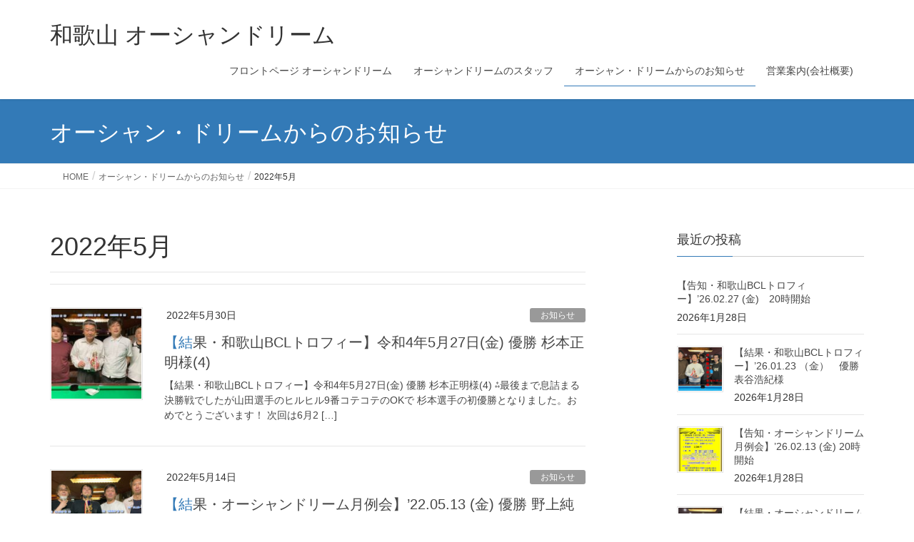

--- FILE ---
content_type: text/html; charset=UTF-8
request_url: https://oceandream8.com/2022/05/
body_size: 11654
content:
<!DOCTYPE html>
<html lang="ja">
<head>
<meta charset="utf-8">
<meta http-equiv="X-UA-Compatible" content="IE=edge">
<meta name="viewport" content="width=device-width, initial-scale=1">

<title>2022年5月 | 和歌山 オーシャンドリーム</title>
<meta name='robots' content='max-image-preview:large' />
<link rel='dns-prefetch' href='//webfonts.xserver.jp' />
<link rel="alternate" type="application/rss+xml" title="和歌山 オーシャンドリーム &raquo; フィード" href="https://oceandream8.com/feed/" />
<link rel="alternate" type="application/rss+xml" title="和歌山 オーシャンドリーム &raquo; コメントフィード" href="https://oceandream8.com/comments/feed/" />
<meta name="description" content="2022年5月 の記事 和歌山 オーシャンドリーム 和歌山県最大級ビリヤードとダーツのお店" /><style id='wp-img-auto-sizes-contain-inline-css' type='text/css'>
img:is([sizes=auto i],[sizes^="auto," i]){contain-intrinsic-size:3000px 1500px}
/*# sourceURL=wp-img-auto-sizes-contain-inline-css */
</style>
<link rel='stylesheet' id='vkExUnit_common_style-css' href='https://oceandream8.com/wp-content/plugins/vk-all-in-one-expansion-unit/assets/css/vkExUnit_style.css?ver=9.113.0.1' type='text/css' media='all' />
<style id='vkExUnit_common_style-inline-css' type='text/css'>
:root {--ver_page_top_button_url:url(https://oceandream8.com/wp-content/plugins/vk-all-in-one-expansion-unit/assets/images/to-top-btn-icon.svg);}@font-face {font-weight: normal;font-style: normal;font-family: "vk_sns";src: url("https://oceandream8.com/wp-content/plugins/vk-all-in-one-expansion-unit/inc/sns/icons/fonts/vk_sns.eot?-bq20cj");src: url("https://oceandream8.com/wp-content/plugins/vk-all-in-one-expansion-unit/inc/sns/icons/fonts/vk_sns.eot?#iefix-bq20cj") format("embedded-opentype"),url("https://oceandream8.com/wp-content/plugins/vk-all-in-one-expansion-unit/inc/sns/icons/fonts/vk_sns.woff?-bq20cj") format("woff"),url("https://oceandream8.com/wp-content/plugins/vk-all-in-one-expansion-unit/inc/sns/icons/fonts/vk_sns.ttf?-bq20cj") format("truetype"),url("https://oceandream8.com/wp-content/plugins/vk-all-in-one-expansion-unit/inc/sns/icons/fonts/vk_sns.svg?-bq20cj#vk_sns") format("svg");}
.veu_promotion-alert__content--text {border: 1px solid rgba(0,0,0,0.125);padding: 0.5em 1em;border-radius: var(--vk-size-radius);margin-bottom: var(--vk-margin-block-bottom);font-size: 0.875rem;}/* Alert Content部分に段落タグを入れた場合に最後の段落の余白を0にする */.veu_promotion-alert__content--text p:last-of-type{margin-bottom:0;margin-top: 0;}
/*# sourceURL=vkExUnit_common_style-inline-css */
</style>
<style id='wp-emoji-styles-inline-css' type='text/css'>

	img.wp-smiley, img.emoji {
		display: inline !important;
		border: none !important;
		box-shadow: none !important;
		height: 1em !important;
		width: 1em !important;
		margin: 0 0.07em !important;
		vertical-align: -0.1em !important;
		background: none !important;
		padding: 0 !important;
	}
/*# sourceURL=wp-emoji-styles-inline-css */
</style>
<style id='wp-block-library-inline-css' type='text/css'>
:root{--wp-block-synced-color:#7a00df;--wp-block-synced-color--rgb:122,0,223;--wp-bound-block-color:var(--wp-block-synced-color);--wp-editor-canvas-background:#ddd;--wp-admin-theme-color:#007cba;--wp-admin-theme-color--rgb:0,124,186;--wp-admin-theme-color-darker-10:#006ba1;--wp-admin-theme-color-darker-10--rgb:0,107,160.5;--wp-admin-theme-color-darker-20:#005a87;--wp-admin-theme-color-darker-20--rgb:0,90,135;--wp-admin-border-width-focus:2px}@media (min-resolution:192dpi){:root{--wp-admin-border-width-focus:1.5px}}.wp-element-button{cursor:pointer}:root .has-very-light-gray-background-color{background-color:#eee}:root .has-very-dark-gray-background-color{background-color:#313131}:root .has-very-light-gray-color{color:#eee}:root .has-very-dark-gray-color{color:#313131}:root .has-vivid-green-cyan-to-vivid-cyan-blue-gradient-background{background:linear-gradient(135deg,#00d084,#0693e3)}:root .has-purple-crush-gradient-background{background:linear-gradient(135deg,#34e2e4,#4721fb 50%,#ab1dfe)}:root .has-hazy-dawn-gradient-background{background:linear-gradient(135deg,#faaca8,#dad0ec)}:root .has-subdued-olive-gradient-background{background:linear-gradient(135deg,#fafae1,#67a671)}:root .has-atomic-cream-gradient-background{background:linear-gradient(135deg,#fdd79a,#004a59)}:root .has-nightshade-gradient-background{background:linear-gradient(135deg,#330968,#31cdcf)}:root .has-midnight-gradient-background{background:linear-gradient(135deg,#020381,#2874fc)}:root{--wp--preset--font-size--normal:16px;--wp--preset--font-size--huge:42px}.has-regular-font-size{font-size:1em}.has-larger-font-size{font-size:2.625em}.has-normal-font-size{font-size:var(--wp--preset--font-size--normal)}.has-huge-font-size{font-size:var(--wp--preset--font-size--huge)}.has-text-align-center{text-align:center}.has-text-align-left{text-align:left}.has-text-align-right{text-align:right}.has-fit-text{white-space:nowrap!important}#end-resizable-editor-section{display:none}.aligncenter{clear:both}.items-justified-left{justify-content:flex-start}.items-justified-center{justify-content:center}.items-justified-right{justify-content:flex-end}.items-justified-space-between{justify-content:space-between}.screen-reader-text{border:0;clip-path:inset(50%);height:1px;margin:-1px;overflow:hidden;padding:0;position:absolute;width:1px;word-wrap:normal!important}.screen-reader-text:focus{background-color:#ddd;clip-path:none;color:#444;display:block;font-size:1em;height:auto;left:5px;line-height:normal;padding:15px 23px 14px;text-decoration:none;top:5px;width:auto;z-index:100000}html :where(.has-border-color){border-style:solid}html :where([style*=border-top-color]){border-top-style:solid}html :where([style*=border-right-color]){border-right-style:solid}html :where([style*=border-bottom-color]){border-bottom-style:solid}html :where([style*=border-left-color]){border-left-style:solid}html :where([style*=border-width]){border-style:solid}html :where([style*=border-top-width]){border-top-style:solid}html :where([style*=border-right-width]){border-right-style:solid}html :where([style*=border-bottom-width]){border-bottom-style:solid}html :where([style*=border-left-width]){border-left-style:solid}html :where(img[class*=wp-image-]){height:auto;max-width:100%}:where(figure){margin:0 0 1em}html :where(.is-position-sticky){--wp-admin--admin-bar--position-offset:var(--wp-admin--admin-bar--height,0px)}@media screen and (max-width:600px){html :where(.is-position-sticky){--wp-admin--admin-bar--position-offset:0px}}

/*# sourceURL=wp-block-library-inline-css */
</style><style id='global-styles-inline-css' type='text/css'>
:root{--wp--preset--aspect-ratio--square: 1;--wp--preset--aspect-ratio--4-3: 4/3;--wp--preset--aspect-ratio--3-4: 3/4;--wp--preset--aspect-ratio--3-2: 3/2;--wp--preset--aspect-ratio--2-3: 2/3;--wp--preset--aspect-ratio--16-9: 16/9;--wp--preset--aspect-ratio--9-16: 9/16;--wp--preset--color--black: #000000;--wp--preset--color--cyan-bluish-gray: #abb8c3;--wp--preset--color--white: #ffffff;--wp--preset--color--pale-pink: #f78da7;--wp--preset--color--vivid-red: #cf2e2e;--wp--preset--color--luminous-vivid-orange: #ff6900;--wp--preset--color--luminous-vivid-amber: #fcb900;--wp--preset--color--light-green-cyan: #7bdcb5;--wp--preset--color--vivid-green-cyan: #00d084;--wp--preset--color--pale-cyan-blue: #8ed1fc;--wp--preset--color--vivid-cyan-blue: #0693e3;--wp--preset--color--vivid-purple: #9b51e0;--wp--preset--gradient--vivid-cyan-blue-to-vivid-purple: linear-gradient(135deg,rgb(6,147,227) 0%,rgb(155,81,224) 100%);--wp--preset--gradient--light-green-cyan-to-vivid-green-cyan: linear-gradient(135deg,rgb(122,220,180) 0%,rgb(0,208,130) 100%);--wp--preset--gradient--luminous-vivid-amber-to-luminous-vivid-orange: linear-gradient(135deg,rgb(252,185,0) 0%,rgb(255,105,0) 100%);--wp--preset--gradient--luminous-vivid-orange-to-vivid-red: linear-gradient(135deg,rgb(255,105,0) 0%,rgb(207,46,46) 100%);--wp--preset--gradient--very-light-gray-to-cyan-bluish-gray: linear-gradient(135deg,rgb(238,238,238) 0%,rgb(169,184,195) 100%);--wp--preset--gradient--cool-to-warm-spectrum: linear-gradient(135deg,rgb(74,234,220) 0%,rgb(151,120,209) 20%,rgb(207,42,186) 40%,rgb(238,44,130) 60%,rgb(251,105,98) 80%,rgb(254,248,76) 100%);--wp--preset--gradient--blush-light-purple: linear-gradient(135deg,rgb(255,206,236) 0%,rgb(152,150,240) 100%);--wp--preset--gradient--blush-bordeaux: linear-gradient(135deg,rgb(254,205,165) 0%,rgb(254,45,45) 50%,rgb(107,0,62) 100%);--wp--preset--gradient--luminous-dusk: linear-gradient(135deg,rgb(255,203,112) 0%,rgb(199,81,192) 50%,rgb(65,88,208) 100%);--wp--preset--gradient--pale-ocean: linear-gradient(135deg,rgb(255,245,203) 0%,rgb(182,227,212) 50%,rgb(51,167,181) 100%);--wp--preset--gradient--electric-grass: linear-gradient(135deg,rgb(202,248,128) 0%,rgb(113,206,126) 100%);--wp--preset--gradient--midnight: linear-gradient(135deg,rgb(2,3,129) 0%,rgb(40,116,252) 100%);--wp--preset--font-size--small: 13px;--wp--preset--font-size--medium: 20px;--wp--preset--font-size--large: 36px;--wp--preset--font-size--x-large: 42px;--wp--preset--spacing--20: 0.44rem;--wp--preset--spacing--30: 0.67rem;--wp--preset--spacing--40: 1rem;--wp--preset--spacing--50: 1.5rem;--wp--preset--spacing--60: 2.25rem;--wp--preset--spacing--70: 3.38rem;--wp--preset--spacing--80: 5.06rem;--wp--preset--shadow--natural: 6px 6px 9px rgba(0, 0, 0, 0.2);--wp--preset--shadow--deep: 12px 12px 50px rgba(0, 0, 0, 0.4);--wp--preset--shadow--sharp: 6px 6px 0px rgba(0, 0, 0, 0.2);--wp--preset--shadow--outlined: 6px 6px 0px -3px rgb(255, 255, 255), 6px 6px rgb(0, 0, 0);--wp--preset--shadow--crisp: 6px 6px 0px rgb(0, 0, 0);}:where(.is-layout-flex){gap: 0.5em;}:where(.is-layout-grid){gap: 0.5em;}body .is-layout-flex{display: flex;}.is-layout-flex{flex-wrap: wrap;align-items: center;}.is-layout-flex > :is(*, div){margin: 0;}body .is-layout-grid{display: grid;}.is-layout-grid > :is(*, div){margin: 0;}:where(.wp-block-columns.is-layout-flex){gap: 2em;}:where(.wp-block-columns.is-layout-grid){gap: 2em;}:where(.wp-block-post-template.is-layout-flex){gap: 1.25em;}:where(.wp-block-post-template.is-layout-grid){gap: 1.25em;}.has-black-color{color: var(--wp--preset--color--black) !important;}.has-cyan-bluish-gray-color{color: var(--wp--preset--color--cyan-bluish-gray) !important;}.has-white-color{color: var(--wp--preset--color--white) !important;}.has-pale-pink-color{color: var(--wp--preset--color--pale-pink) !important;}.has-vivid-red-color{color: var(--wp--preset--color--vivid-red) !important;}.has-luminous-vivid-orange-color{color: var(--wp--preset--color--luminous-vivid-orange) !important;}.has-luminous-vivid-amber-color{color: var(--wp--preset--color--luminous-vivid-amber) !important;}.has-light-green-cyan-color{color: var(--wp--preset--color--light-green-cyan) !important;}.has-vivid-green-cyan-color{color: var(--wp--preset--color--vivid-green-cyan) !important;}.has-pale-cyan-blue-color{color: var(--wp--preset--color--pale-cyan-blue) !important;}.has-vivid-cyan-blue-color{color: var(--wp--preset--color--vivid-cyan-blue) !important;}.has-vivid-purple-color{color: var(--wp--preset--color--vivid-purple) !important;}.has-black-background-color{background-color: var(--wp--preset--color--black) !important;}.has-cyan-bluish-gray-background-color{background-color: var(--wp--preset--color--cyan-bluish-gray) !important;}.has-white-background-color{background-color: var(--wp--preset--color--white) !important;}.has-pale-pink-background-color{background-color: var(--wp--preset--color--pale-pink) !important;}.has-vivid-red-background-color{background-color: var(--wp--preset--color--vivid-red) !important;}.has-luminous-vivid-orange-background-color{background-color: var(--wp--preset--color--luminous-vivid-orange) !important;}.has-luminous-vivid-amber-background-color{background-color: var(--wp--preset--color--luminous-vivid-amber) !important;}.has-light-green-cyan-background-color{background-color: var(--wp--preset--color--light-green-cyan) !important;}.has-vivid-green-cyan-background-color{background-color: var(--wp--preset--color--vivid-green-cyan) !important;}.has-pale-cyan-blue-background-color{background-color: var(--wp--preset--color--pale-cyan-blue) !important;}.has-vivid-cyan-blue-background-color{background-color: var(--wp--preset--color--vivid-cyan-blue) !important;}.has-vivid-purple-background-color{background-color: var(--wp--preset--color--vivid-purple) !important;}.has-black-border-color{border-color: var(--wp--preset--color--black) !important;}.has-cyan-bluish-gray-border-color{border-color: var(--wp--preset--color--cyan-bluish-gray) !important;}.has-white-border-color{border-color: var(--wp--preset--color--white) !important;}.has-pale-pink-border-color{border-color: var(--wp--preset--color--pale-pink) !important;}.has-vivid-red-border-color{border-color: var(--wp--preset--color--vivid-red) !important;}.has-luminous-vivid-orange-border-color{border-color: var(--wp--preset--color--luminous-vivid-orange) !important;}.has-luminous-vivid-amber-border-color{border-color: var(--wp--preset--color--luminous-vivid-amber) !important;}.has-light-green-cyan-border-color{border-color: var(--wp--preset--color--light-green-cyan) !important;}.has-vivid-green-cyan-border-color{border-color: var(--wp--preset--color--vivid-green-cyan) !important;}.has-pale-cyan-blue-border-color{border-color: var(--wp--preset--color--pale-cyan-blue) !important;}.has-vivid-cyan-blue-border-color{border-color: var(--wp--preset--color--vivid-cyan-blue) !important;}.has-vivid-purple-border-color{border-color: var(--wp--preset--color--vivid-purple) !important;}.has-vivid-cyan-blue-to-vivid-purple-gradient-background{background: var(--wp--preset--gradient--vivid-cyan-blue-to-vivid-purple) !important;}.has-light-green-cyan-to-vivid-green-cyan-gradient-background{background: var(--wp--preset--gradient--light-green-cyan-to-vivid-green-cyan) !important;}.has-luminous-vivid-amber-to-luminous-vivid-orange-gradient-background{background: var(--wp--preset--gradient--luminous-vivid-amber-to-luminous-vivid-orange) !important;}.has-luminous-vivid-orange-to-vivid-red-gradient-background{background: var(--wp--preset--gradient--luminous-vivid-orange-to-vivid-red) !important;}.has-very-light-gray-to-cyan-bluish-gray-gradient-background{background: var(--wp--preset--gradient--very-light-gray-to-cyan-bluish-gray) !important;}.has-cool-to-warm-spectrum-gradient-background{background: var(--wp--preset--gradient--cool-to-warm-spectrum) !important;}.has-blush-light-purple-gradient-background{background: var(--wp--preset--gradient--blush-light-purple) !important;}.has-blush-bordeaux-gradient-background{background: var(--wp--preset--gradient--blush-bordeaux) !important;}.has-luminous-dusk-gradient-background{background: var(--wp--preset--gradient--luminous-dusk) !important;}.has-pale-ocean-gradient-background{background: var(--wp--preset--gradient--pale-ocean) !important;}.has-electric-grass-gradient-background{background: var(--wp--preset--gradient--electric-grass) !important;}.has-midnight-gradient-background{background: var(--wp--preset--gradient--midnight) !important;}.has-small-font-size{font-size: var(--wp--preset--font-size--small) !important;}.has-medium-font-size{font-size: var(--wp--preset--font-size--medium) !important;}.has-large-font-size{font-size: var(--wp--preset--font-size--large) !important;}.has-x-large-font-size{font-size: var(--wp--preset--font-size--x-large) !important;}
/*# sourceURL=global-styles-inline-css */
</style>

<style id='classic-theme-styles-inline-css' type='text/css'>
/*! This file is auto-generated */
.wp-block-button__link{color:#fff;background-color:#32373c;border-radius:9999px;box-shadow:none;text-decoration:none;padding:calc(.667em + 2px) calc(1.333em + 2px);font-size:1.125em}.wp-block-file__button{background:#32373c;color:#fff;text-decoration:none}
/*# sourceURL=/wp-includes/css/classic-themes.min.css */
</style>
<link rel='stylesheet' id='lightning-design-style-css' href='https://oceandream8.com/wp-content/themes/lightning/_g2/design-skin/origin/css/style.css?ver=15.33.1' type='text/css' media='all' />
<style id='lightning-design-style-inline-css' type='text/css'>
:root {--color-key:#337ab7;--wp--preset--color--vk-color-primary:#337ab7;--color-key-dark:#2e6da4;}
a { color:#337ab7; }/* sidebar child menu display */.localNav ul ul.children{ display:none; }.localNav ul li.current_page_ancestor ul.children,.localNav ul li.current_page_item ul.children,.localNav ul li.current-cat ul.children{ display:block; }/* ExUnit widget ( child page list widget and so on ) */.localNavi ul.children{ display:none; }.localNavi li.current_page_ancestor ul.children,.localNavi li.current_page_item ul.children,.localNavi li.current-cat ul.children{ display:block; }
.tagcloud a:before { font-family: "Font Awesome 7 Free";content: "\f02b";font-weight: bold; }
a { color:#2e6da4 ; }a:hover { color:#337ab7 ; }.page-header { background-color:#337ab7; }h1.entry-title:first-letter,.single h1.entry-title:first-letter { color:#337ab7; }h2,.mainSection-title { border-top-color:#337ab7; }h3:after,.subSection-title:after { border-bottom-color:#337ab7; }.media .media-body .media-heading a:hover { color:#337ab7; }ul.page-numbers li span.page-numbers.current,.page-link dl .post-page-numbers.current { background-color:#337ab7; }.pager li > a { border-color:#337ab7;color:#337ab7;}.pager li > a:hover { background-color:#337ab7;color:#fff;}footer { border-top-color:#337ab7; }dt { border-left-color:#337ab7; }@media (min-width: 768px){ ul.gMenu > li > a:after { border-bottom-color: #337ab7 ; }} /* @media (min-width: 768px) */
/*# sourceURL=lightning-design-style-inline-css */
</style>
<link rel='stylesheet' id='veu-cta-css' href='https://oceandream8.com/wp-content/plugins/vk-all-in-one-expansion-unit/inc/call-to-action/package/assets/css/style.css?ver=9.113.0.1' type='text/css' media='all' />
<link rel='stylesheet' id='lightning-common-style-css' href='https://oceandream8.com/wp-content/themes/lightning/_g2/assets/css/common.css?ver=15.33.1' type='text/css' media='all' />
<style id='lightning-common-style-inline-css' type='text/css'>
/* vk-mobile-nav */:root {--vk-mobile-nav-menu-btn-bg-src: url("https://oceandream8.com/wp-content/themes/lightning/_g2/inc/vk-mobile-nav/package/images/vk-menu-btn-black.svg");--vk-mobile-nav-menu-btn-close-bg-src: url("https://oceandream8.com/wp-content/themes/lightning/_g2/inc/vk-mobile-nav/package/images/vk-menu-close-black.svg");--vk-menu-acc-icon-open-black-bg-src: url("https://oceandream8.com/wp-content/themes/lightning/_g2/inc/vk-mobile-nav/package/images/vk-menu-acc-icon-open-black.svg");--vk-menu-acc-icon-open-white-bg-src: url("https://oceandream8.com/wp-content/themes/lightning/_g2/inc/vk-mobile-nav/package/images/vk-menu-acc-icon-open-white.svg");--vk-menu-acc-icon-close-black-bg-src: url("https://oceandream8.com/wp-content/themes/lightning/_g2/inc/vk-mobile-nav/package/images/vk-menu-close-black.svg");--vk-menu-acc-icon-close-white-bg-src: url("https://oceandream8.com/wp-content/themes/lightning/_g2/inc/vk-mobile-nav/package/images/vk-menu-close-white.svg");}
/*# sourceURL=lightning-common-style-inline-css */
</style>
<link rel='stylesheet' id='lightning-theme-style-css' href='https://oceandream8.com/wp-content/themes/lightning/style.css?ver=15.33.1' type='text/css' media='all' />
<link rel='stylesheet' id='vk-font-awesome-css' href='https://oceandream8.com/wp-content/themes/lightning/vendor/vektor-inc/font-awesome-versions/src/font-awesome/css/all.min.css?ver=7.1.0' type='text/css' media='all' />
<script type="text/javascript" src="https://oceandream8.com/wp-includes/js/jquery/jquery.min.js?ver=3.7.1" id="jquery-core-js"></script>
<script type="text/javascript" src="https://oceandream8.com/wp-includes/js/jquery/jquery-migrate.min.js?ver=3.4.1" id="jquery-migrate-js"></script>
<script type="text/javascript" src="//webfonts.xserver.jp/js/xserverv3.js?fadein=0&amp;ver=2.0.9" id="typesquare_std-js"></script>
<link rel="https://api.w.org/" href="https://oceandream8.com/wp-json/" /><link rel="EditURI" type="application/rsd+xml" title="RSD" href="https://oceandream8.com/xmlrpc.php?rsd" />
<meta name="generator" content="WordPress 6.9" />
<style id="lightning-color-custom-for-plugins" type="text/css">/* ltg theme common */.color_key_bg,.color_key_bg_hover:hover{background-color: #337ab7;}.color_key_txt,.color_key_txt_hover:hover{color: #337ab7;}.color_key_border,.color_key_border_hover:hover{border-color: #337ab7;}.color_key_dark_bg,.color_key_dark_bg_hover:hover{background-color: #2e6da4;}.color_key_dark_txt,.color_key_dark_txt_hover:hover{color: #2e6da4;}.color_key_dark_border,.color_key_dark_border_hover:hover{border-color: #2e6da4;}</style><style type="text/css">.recentcomments a{display:inline !important;padding:0 !important;margin:0 !important;}</style><style>.simplemap img{max-width:none !important;padding:0 !important;margin:0 !important;}.staticmap,.staticmap img{max-width:100% !important;height:auto !important;}.simplemap .simplemap-content{display:none;}</style>
<script>var google_map_api_key = "AIzaSyDpNMihP3EFwZ0_3vVio40GIpK0DGmLwsM";</script><!-- [ VK All in One Expansion Unit OGP ] -->
<meta property="og:site_name" content="和歌山 オーシャンドリーム" />
<meta property="og:url" content="https://oceandream8.com/%e3%80%90%e7%b5%90%e6%9e%9c%e3%83%bb%e5%92%8c%e6%ad%8c%e5%b1%b1bcl%e3%83%88%e3%83%ad%e3%83%95%e3%82%a3%e3%83%bc%e3%80%91%e4%bb%a4%e5%92%8c4%e5%b9%b45%e6%9c%8827%e6%97%a5%e9%87%91-%e5%84%aa%e5%8b%9d/" />
<meta property="og:title" content="2022年5月 | 和歌山 オーシャンドリーム" />
<meta property="og:description" content="2022年5月 の記事 和歌山 オーシャンドリーム 和歌山県最大級ビリヤードとダーツのお店" />
<meta property="og:type" content="article" />
<!-- [ / VK All in One Expansion Unit OGP ] -->
<link rel="icon" href="https://oceandream8.com/wp-content/uploads/2017/09/cropped-hedlogo-32x32.jpg" sizes="32x32" />
<link rel="icon" href="https://oceandream8.com/wp-content/uploads/2017/09/cropped-hedlogo-192x192.jpg" sizes="192x192" />
<link rel="apple-touch-icon" href="https://oceandream8.com/wp-content/uploads/2017/09/cropped-hedlogo-180x180.jpg" />
<meta name="msapplication-TileImage" content="https://oceandream8.com/wp-content/uploads/2017/09/cropped-hedlogo-270x270.jpg" />
		<style type="text/css" id="wp-custom-css">
			footer .copySection p:nth-child(2) {
    display:none !important;
}		</style>
		
</head>
<body data-rsssl=1 class="archive date wp-theme-lightning headfix header_height_changer fa_v7_css post-type-post sidebar-fix sidebar-fix-priority-top device-pc">
<a class="skip-link screen-reader-text" href="#main">コンテンツへスキップ</a>
<a class="skip-link screen-reader-text" href="#vk-mobile-nav">ナビゲーションに移動</a>
<header class="navbar siteHeader">
		<div class="container siteHeadContainer">
		<div class="navbar-header">
						<p class="navbar-brand siteHeader_logo">
			<a href="https://oceandream8.com/">
				<span>和歌山 オーシャンドリーム</span>
			</a>
			</p>
					</div>

					<div id="gMenu_outer" class="gMenu_outer">
				<nav class="menu-ocean08-container"><ul id="menu-ocean08" class="menu nav gMenu"><li id="menu-item-65" class="menu-item menu-item-type-post_type menu-item-object-page menu-item-home"><a href="https://oceandream8.com/"><strong class="gMenu_name">フロントページ オーシャンドリーム</strong></a></li>
<li id="menu-item-130" class="menu-item menu-item-type-post_type menu-item-object-page"><a href="https://oceandream8.com/staf/"><strong class="gMenu_name">オーシャンドリームのスタッフ</strong></a></li>
<li id="menu-item-543" class="menu-item menu-item-type-post_type menu-item-object-page current_page_parent current-menu-ancestor"><a href="https://oceandream8.com/info/"><strong class="gMenu_name">オーシャン・ドリームからのお知らせ</strong></a></li>
<li id="menu-item-27" class="menu-item menu-item-type-post_type menu-item-object-page"><a href="https://oceandream8.com/gaiyou/"><strong class="gMenu_name">営業案内(会社概要)</strong></a></li>
</ul></nav>			</div>
			</div>
	</header>

<div class="section page-header"><div class="container"><div class="row"><div class="col-md-12">
<div class="page-header_pageTitle">
オーシャン・ドリームからのお知らせ</div>
</div></div></div></div><!-- [ /.page-header ] -->


<!-- [ .breadSection ] --><div class="section breadSection"><div class="container"><div class="row"><ol class="breadcrumb" itemscope itemtype="https://schema.org/BreadcrumbList"><li id="panHome" itemprop="itemListElement" itemscope itemtype="http://schema.org/ListItem"><a itemprop="item" href="https://oceandream8.com/"><span itemprop="name"><i class="fa-solid fa-house"></i> HOME</span></a><meta itemprop="position" content="1" /></li><li itemprop="itemListElement" itemscope itemtype="http://schema.org/ListItem"><a itemprop="item" href="https://oceandream8.com/info/"><span itemprop="name">オーシャン・ドリームからのお知らせ</span></a><meta itemprop="position" content="2" /></li><li><span>2022年5月</span><meta itemprop="position" content="3" /></li></ol></div></div></div><!-- [ /.breadSection ] -->

<div class="section siteContent">
<div class="container">
<div class="row">
<div class="col-md-8 mainSection" id="main" role="main">

	<header class="archive-header"><h1 class="archive-header_title">2022年5月</h1></header>
<div class="postList">


	
		<article class="media">
<div id="post-2087" class="post-2087 post type-post status-publish format-standard has-post-thumbnail hentry category-2 category-bcl">
		<div class="media-left postList_thumbnail">
		<a href="https://oceandream8.com/%e3%80%90%e7%b5%90%e6%9e%9c%e3%83%bb%e5%92%8c%e6%ad%8c%e5%b1%b1bcl%e3%83%88%e3%83%ad%e3%83%95%e3%82%a3%e3%83%bc%e3%80%91%e4%bb%a4%e5%92%8c4%e5%b9%b45%e6%9c%8827%e6%97%a5%e9%87%91-%e5%84%aa%e5%8b%9d/">
		<img width="150" height="150" src="https://oceandream8.com/wp-content/uploads/2022/05/7170-150x150.jpg" class="media-object wp-post-image" alt="" decoding="async" />		</a>
	</div>
		<div class="media-body">
		<div class="entry-meta">


<span class="published entry-meta_items">2022年5月30日</span>

<span class="entry-meta_items entry-meta_updated entry-meta_hidden">/ 最終更新日時 : <span class="updated">2022年5月30日</span></span>


	
	<span class="vcard author entry-meta_items entry-meta_items_author entry-meta_hidden"><span class="fn">takemoto</span></span>



<span class="entry-meta_items entry-meta_items_term"><a href="https://oceandream8.com/category/%e3%81%8a%e7%9f%a5%e3%82%89%e3%81%9b/" class="btn btn-xs btn-primary entry-meta_items_term_button" style="background-color:#999999;border:none;">お知らせ</a></span>
</div>
		<h1 class="media-heading entry-title"><a href="https://oceandream8.com/%e3%80%90%e7%b5%90%e6%9e%9c%e3%83%bb%e5%92%8c%e6%ad%8c%e5%b1%b1bcl%e3%83%88%e3%83%ad%e3%83%95%e3%82%a3%e3%83%bc%e3%80%91%e4%bb%a4%e5%92%8c4%e5%b9%b45%e6%9c%8827%e6%97%a5%e9%87%91-%e5%84%aa%e5%8b%9d/">【結果・和歌山BCLトロフィー】令和4年5月27日(金) 優勝 杉本正明様(4)</a></h1>
		<a href="https://oceandream8.com/%e3%80%90%e7%b5%90%e6%9e%9c%e3%83%bb%e5%92%8c%e6%ad%8c%e5%b1%b1bcl%e3%83%88%e3%83%ad%e3%83%95%e3%82%a3%e3%83%bc%e3%80%91%e4%bb%a4%e5%92%8c4%e5%b9%b45%e6%9c%8827%e6%97%a5%e9%87%91-%e5%84%aa%e5%8b%9d/" class="media-body_excerpt"><p>【結果・和歌山BCLトロフィー】令和4年5月27日(金) 優勝 杉本正明様(4) ⁂最後まで息詰まる決勝戦でしたが山田選手のヒルヒル9番コテコテのOKで 杉本選手の初優勝となりました。おめでとうございます！ 次回は6月2 [&hellip;]</p>
</a>
	</div>
</div>
</article>
<article class="media">
<div id="post-2071" class="post-2071 post type-post status-publish format-standard has-post-thumbnail hentry category-2 category-4">
		<div class="media-left postList_thumbnail">
		<a href="https://oceandream8.com/%e3%80%90%e7%b5%90%e6%9e%9c%e3%83%bb%e3%82%aa%e3%83%bc%e3%82%b7%e3%83%a3%e3%83%b3%e3%83%89%e3%83%aa%e3%83%bc%e3%83%a0%e6%9c%88%e4%be%8b%e4%bc%9a%e3%80%9122-05-13-%e9%87%91-%e5%84%aa%e5%8b%9d/">
		<img width="150" height="150" src="https://oceandream8.com/wp-content/uploads/2022/05/13938-150x150.jpg" class="media-object wp-post-image" alt="" decoding="async" />		</a>
	</div>
		<div class="media-body">
		<div class="entry-meta">


<span class="published entry-meta_items">2022年5月14日</span>

<span class="entry-meta_items entry-meta_updated entry-meta_hidden">/ 最終更新日時 : <span class="updated">2022年6月9日</span></span>


	
	<span class="vcard author entry-meta_items entry-meta_items_author entry-meta_hidden"><span class="fn">takemoto</span></span>



<span class="entry-meta_items entry-meta_items_term"><a href="https://oceandream8.com/category/%e3%81%8a%e7%9f%a5%e3%82%89%e3%81%9b/" class="btn btn-xs btn-primary entry-meta_items_term_button" style="background-color:#999999;border:none;">お知らせ</a></span>
</div>
		<h1 class="media-heading entry-title"><a href="https://oceandream8.com/%e3%80%90%e7%b5%90%e6%9e%9c%e3%83%bb%e3%82%aa%e3%83%bc%e3%82%b7%e3%83%a3%e3%83%b3%e3%83%89%e3%83%aa%e3%83%bc%e3%83%a0%e6%9c%88%e4%be%8b%e4%bc%9a%e3%80%9122-05-13-%e9%87%91-%e5%84%aa%e5%8b%9d/">【結果・オーシャンドリーム月例会】&#8217;22.05.13 (金) 優勝 野上純平様</a></h1>
		<a href="https://oceandream8.com/%e3%80%90%e7%b5%90%e6%9e%9c%e3%83%bb%e3%82%aa%e3%83%bc%e3%82%b7%e3%83%a3%e3%83%b3%e3%83%89%e3%83%aa%e3%83%bc%e3%83%a0%e6%9c%88%e4%be%8b%e4%bc%9a%e3%80%9122-05-13-%e9%87%91-%e5%84%aa%e5%8b%9d/" class="media-body_excerpt"><p>【結果・オーシャンドリーム月例会】&#8217;22.05.13 (金) 優勝 野上純平様(5)　　2位 竹原新作様(4)      三位 岸上賢一様(5)      三位 井上孝和様(4) ⁂終始安定したゲーム運びで野 [&hellip;]</p>
</a>
	</div>
</div>
</article>

	
	
	
</div><!-- [ /.postList ] -->

</div><!-- [ /.mainSection ] -->

	<div class="col-md-3 col-md-offset-1 subSection sideSection">
				

<aside class="widget widget_postlist">
<h1 class="subSection-title">最近の投稿</h1>

  <div class="media">

	
	<div class="media-body">
	  <h4 class="media-heading"><a href="https://oceandream8.com/%e3%80%90%e5%91%8a%e7%9f%a5%e3%83%bb%e5%92%8c%e6%ad%8c%e5%b1%b1bcl%e3%83%88%e3%83%ad%e3%83%95%e3%82%a3%e3%83%bc%e3%80%9126-02-27-%e9%87%91%e3%80%8020%e6%99%82%e9%96%8b%e5%a7%8b/">【告知・和歌山BCLトロフィー】&#8217;26.02.27 (金)　20時開始</a></h4>
	  <div class="published entry-meta_items">2026年1月28日</div>
	</div>
  </div>


  <div class="media">

	
	  <div class="media-left postList_thumbnail">
		<a href="https://oceandream8.com/%e3%80%90%e7%b5%90%e6%9e%9c%e3%83%bb%e5%92%8c%e6%ad%8c%e5%b1%b1bcl%e3%83%88%e3%83%ad%e3%83%95%e3%82%a3%e3%83%bc%e3%80%9126-01-23-%ef%bc%88%e9%87%91%ef%bc%89%e3%80%80%e5%84%aa%e5%8b%9d-%e8%a1%a8/">
		<img width="150" height="150" src="https://oceandream8.com/wp-content/uploads/2026/01/a2-1-150x150.jpg" class="attachment-thumbnail size-thumbnail wp-post-image" alt="" decoding="async" loading="lazy" />		</a>
	  </div>

	
	<div class="media-body">
	  <h4 class="media-heading"><a href="https://oceandream8.com/%e3%80%90%e7%b5%90%e6%9e%9c%e3%83%bb%e5%92%8c%e6%ad%8c%e5%b1%b1bcl%e3%83%88%e3%83%ad%e3%83%95%e3%82%a3%e3%83%bc%e3%80%9126-01-23-%ef%bc%88%e9%87%91%ef%bc%89%e3%80%80%e5%84%aa%e5%8b%9d-%e8%a1%a8/">【結果・和歌山BCLトロフィー】&#8217;26.01.23 （金）　優勝 表谷浩紀様</a></h4>
	  <div class="published entry-meta_items">2026年1月28日</div>
	</div>
  </div>


  <div class="media">

	
	  <div class="media-left postList_thumbnail">
		<a href="https://oceandream8.com/%e3%80%90%e5%91%8a%e7%9f%a5%e3%83%bb%e3%82%aa%e3%83%bc%e3%82%b7%e3%83%a3%e3%83%b3%e3%83%89%e3%83%aa%e3%83%bc%e3%83%a0%e6%9c%88%e4%be%8b%e4%bc%9a%e3%80%9126-02-13-%e9%87%91-20%e6%99%82%e9%96%8b/">
		<img width="150" height="150" src="https://oceandream8.com/wp-content/uploads/2026/01/1413f107a0b3555a8af1e73eff09848c-150x150.jpg" class="attachment-thumbnail size-thumbnail wp-post-image" alt="" decoding="async" loading="lazy" />		</a>
	  </div>

	
	<div class="media-body">
	  <h4 class="media-heading"><a href="https://oceandream8.com/%e3%80%90%e5%91%8a%e7%9f%a5%e3%83%bb%e3%82%aa%e3%83%bc%e3%82%b7%e3%83%a3%e3%83%b3%e3%83%89%e3%83%aa%e3%83%bc%e3%83%a0%e6%9c%88%e4%be%8b%e4%bc%9a%e3%80%9126-02-13-%e9%87%91-20%e6%99%82%e9%96%8b/">【告知・オーシャンドリーム月例会】&#8217;26.02.13 (金)  20時開始</a></h4>
	  <div class="published entry-meta_items">2026年1月28日</div>
	</div>
  </div>


  <div class="media">

	
	  <div class="media-left postList_thumbnail">
		<a href="https://oceandream8.com/%e3%80%90%e7%b5%90%e6%9e%9c%e3%83%bb%e3%82%aa%e3%83%bc%e3%82%b7%e3%83%a3%e3%83%b3%e3%83%89%e3%83%aa%e3%83%bc%e3%83%a0%e6%9c%88%e4%be%8b%e4%bc%9a%e3%80%912025-01-09-%ef%bc%88%e9%87%91%ef%bc%89%e3%80%80/">
		<img width="150" height="150" src="https://oceandream8.com/wp-content/uploads/2026/01/a2-150x150.jpg" class="attachment-thumbnail size-thumbnail wp-post-image" alt="" decoding="async" loading="lazy" />		</a>
	  </div>

	
	<div class="media-body">
	  <h4 class="media-heading"><a href="https://oceandream8.com/%e3%80%90%e7%b5%90%e6%9e%9c%e3%83%bb%e3%82%aa%e3%83%bc%e3%82%b7%e3%83%a3%e3%83%b3%e3%83%89%e3%83%aa%e3%83%bc%e3%83%a0%e6%9c%88%e4%be%8b%e4%bc%9a%e3%80%912025-01-09-%ef%bc%88%e9%87%91%ef%bc%89%e3%80%80/">【結果・オーシャンドリーム月例会】2025.01.09 （金）　優勝 臼井清華様</a></h4>
	  <div class="published entry-meta_items">2026年1月28日</div>
	</div>
  </div>


  <div class="media">

	
	  <div class="media-left postList_thumbnail">
		<a href="https://oceandream8.com/%e3%80%90%e7%b5%90%e6%9e%9c%e3%83%bb%e5%92%8c%e6%ad%8c%e5%b1%b1b%e3%83%bbc%e3%83%bbl%e3%83%88%e3%83%ad%e3%83%95%e3%82%a3%e3%83%bc%e3%80%912025-12-26%e9%87%91%e3%80%80-%e5%84%aa%e5%8b%9d-%e5%b1%b1/">
		<img width="150" height="150" src="https://oceandream8.com/wp-content/uploads/2025/12/a2-1-150x150.jpg" class="attachment-thumbnail size-thumbnail wp-post-image" alt="" decoding="async" loading="lazy" />		</a>
	  </div>

	
	<div class="media-body">
	  <h4 class="media-heading"><a href="https://oceandream8.com/%e3%80%90%e7%b5%90%e6%9e%9c%e3%83%bb%e5%92%8c%e6%ad%8c%e5%b1%b1b%e3%83%bbc%e3%83%bbl%e3%83%88%e3%83%ad%e3%83%95%e3%82%a3%e3%83%bc%e3%80%912025-12-26%e9%87%91%e3%80%80-%e5%84%aa%e5%8b%9d-%e5%b1%b1/">【結果・和歌山B・C・Lトロフィー】2025.12.26(金)　 優勝 山田恭裕様</a></h4>
	  <div class="published entry-meta_items">2025年12月29日</div>
	</div>
  </div>


  <div class="media">

	
	  <div class="media-left postList_thumbnail">
		<a href="https://oceandream8.com/%e3%80%90%e7%b5%90%e6%9e%9c%e3%83%bb%e3%82%aa%e3%83%bc%e3%82%b7%e3%83%a3%e3%83%b3%e3%83%89%e3%83%aa%e3%83%bc%e3%83%a0%e6%9c%88%e4%be%8b%e4%bc%9a%e3%80%9125-12-12%ef%bc%88%e9%87%91%ef%bc%89%e5%84%aa/">
		<img width="150" height="150" src="https://oceandream8.com/wp-content/uploads/2025/12/a2-150x150.jpg" class="attachment-thumbnail size-thumbnail wp-post-image" alt="" decoding="async" loading="lazy" />		</a>
	  </div>

	
	<div class="media-body">
	  <h4 class="media-heading"><a href="https://oceandream8.com/%e3%80%90%e7%b5%90%e6%9e%9c%e3%83%bb%e3%82%aa%e3%83%bc%e3%82%b7%e3%83%a3%e3%83%b3%e3%83%89%e3%83%aa%e3%83%bc%e3%83%a0%e6%9c%88%e4%be%8b%e4%bc%9a%e3%80%9125-12-12%ef%bc%88%e9%87%91%ef%bc%89%e5%84%aa/">【結果・オーシャンドリーム月例会】&#8217;25.12.12（金）優勝 若林大輔様(4)</a></h4>
	  <div class="published entry-meta_items">2025年12月22日</div>
	</div>
  </div>


  <div class="media">

	
	  <div class="media-left postList_thumbnail">
		<a href="https://oceandream8.com/%e3%80%90%e7%b5%90%e6%9e%9c%e3%83%bb%e5%92%8c%e6%ad%8c%e5%b1%b1bcl%e3%83%88%e3%83%ad%e3%83%95%e3%82%a3%e3%83%bc%e3%80%9125-11-18-%ef%bc%88%e9%87%91%ef%bc%89%e5%84%aa%e5%8b%9d-%e7%80%ac%e8%97%a4/">
		<img width="150" height="150" src="https://oceandream8.com/wp-content/uploads/2025/11/a2-2-150x150.jpg" class="attachment-thumbnail size-thumbnail wp-post-image" alt="" decoding="async" loading="lazy" />		</a>
	  </div>

	
	<div class="media-body">
	  <h4 class="media-heading"><a href="https://oceandream8.com/%e3%80%90%e7%b5%90%e6%9e%9c%e3%83%bb%e5%92%8c%e6%ad%8c%e5%b1%b1bcl%e3%83%88%e3%83%ad%e3%83%95%e3%82%a3%e3%83%bc%e3%80%9125-11-18-%ef%bc%88%e9%87%91%ef%bc%89%e5%84%aa%e5%8b%9d-%e7%80%ac%e8%97%a4/">【結果・和歌山BCLトロフィー】&#8217;25.11.28 （金）優勝 瀬藤大作様 (4)</a></h4>
	  <div class="published entry-meta_items">2025年11月29日</div>
	</div>
  </div>


  <div class="media">

	
	<div class="media-body">
	  <h4 class="media-heading"><a href="https://oceandream8.com/%e3%80%90%e7%b5%90%e6%9e%9c%e3%83%bb%e3%82%aa%e3%83%bc%e3%82%b7%e3%83%a3%e3%83%b3%e3%83%89%e3%83%aa%e3%83%bc%e3%83%a0%e5%89%b5%e6%a5%ad45%e5%91%a8%e5%b9%b4%e8%a8%98%e5%bf%b5%e5%a4%a7%e4%bc%9a%e3%80%91/">【結果・オーシャンドリーム創業45周年記念大会】&#8217;25.11.16（金）</a></h4>
	  <div class="published entry-meta_items">2025年11月21日</div>
	</div>
  </div>


  <div class="media">

	
	  <div class="media-left postList_thumbnail">
		<a href="https://oceandream8.com/%e3%80%90%e7%b5%90%e6%9e%9c%e3%83%bb%e3%82%aa%e3%83%bc%e3%82%b7%e3%83%a3%e3%83%b3%e3%83%89%e3%83%aa%e3%83%bc%e3%83%a0%e6%9c%88%e4%be%8b%e4%bc%9a%e3%80%9125-11-14%ef%bc%88%e9%87%91%ef%bc%89%e5%84%aa/">
		<img width="150" height="150" src="https://oceandream8.com/wp-content/uploads/2025/11/a2-150x150.jpg" class="attachment-thumbnail size-thumbnail wp-post-image" alt="" decoding="async" loading="lazy" />		</a>
	  </div>

	
	<div class="media-body">
	  <h4 class="media-heading"><a href="https://oceandream8.com/%e3%80%90%e7%b5%90%e6%9e%9c%e3%83%bb%e3%82%aa%e3%83%bc%e3%82%b7%e3%83%a3%e3%83%b3%e3%83%89%e3%83%aa%e3%83%bc%e3%83%a0%e6%9c%88%e4%be%8b%e4%bc%9a%e3%80%9125-11-14%ef%bc%88%e9%87%91%ef%bc%89%e5%84%aa/">【結果・オーシャンドリーム月例会】&#8217;25.11.14（金）優勝 末岡修様(5)</a></h4>
	  <div class="published entry-meta_items">2025年11月19日</div>
	</div>
  </div>


  <div class="media">

	
	  <div class="media-left postList_thumbnail">
		<a href="https://oceandream8.com/%e3%80%90%e7%b5%90%e6%9e%9c%e3%83%bb%e5%92%8c%e6%ad%8c%e5%b1%b1b%e3%83%bbc%e3%83%bbl%e3%83%88%e3%83%ad%e3%83%95%e3%82%a3%e3%83%bc%e3%80%9125-10-24-%ef%bc%88%e9%87%91%ef%bc%89%e3%80%80%e5%84%aa/">
		<img width="150" height="150" src="https://oceandream8.com/wp-content/uploads/2025/10/a2-2-150x150.jpg" class="attachment-thumbnail size-thumbnail wp-post-image" alt="" decoding="async" loading="lazy" />		</a>
	  </div>

	
	<div class="media-body">
	  <h4 class="media-heading"><a href="https://oceandream8.com/%e3%80%90%e7%b5%90%e6%9e%9c%e3%83%bb%e5%92%8c%e6%ad%8c%e5%b1%b1b%e3%83%bbc%e3%83%bbl%e3%83%88%e3%83%ad%e3%83%95%e3%82%a3%e3%83%bc%e3%80%9125-10-24-%ef%bc%88%e9%87%91%ef%bc%89%e3%80%80%e5%84%aa/">【結果・和歌山B・C・Lトロフィー】&#8217;25.10.24 （金）　優勝 山田恭裕様</a></h4>
	  <div class="published entry-meta_items">2025年10月25日</div>
	</div>
  </div>

</aside>

<aside class="widget widget_categories widget_link_list">
<nav class="localNav">
<h1 class="subSection-title">カテゴリー</h1>
<ul>
		<li class="cat-item cat-item-2"><a href="https://oceandream8.com/category/%e3%81%8a%e7%9f%a5%e3%82%89%e3%81%9b/">お知らせ</a>
</li>
	<li class="cat-item cat-item-4"><a href="https://oceandream8.com/category/%e6%9c%88%e4%be%8b%e4%bc%9a%e5%a0%b1%e5%91%8a/">ビリヤード月例会</a>
</li>
	<li class="cat-item cat-item-6"><a href="https://oceandream8.com/category/%e5%90%88%e5%90%8c%e3%83%80%e3%83%bc%e3%83%84%e6%9c%88%e4%be%8b%e4%bc%9a/">合同ダーツ月例会</a>
</li>
	<li class="cat-item cat-item-5"><a href="https://oceandream8.com/category/%e5%92%8c%e6%ad%8c%e5%b1%b1bcl%e3%83%88%e3%83%ad%e3%83%95%e3%82%a3%e3%83%bc/">和歌山BCLトロフィー</a>
</li>
</ul>
</nav>
</aside>

<aside class="widget widget_archive widget_link_list">
<nav class="localNav">
<h1 class="subSection-title">アーカイブ</h1>
<ul>
		<li><a href='https://oceandream8.com/2026/01/'>2026年1月</a></li>
	<li><a href='https://oceandream8.com/2025/12/'>2025年12月</a></li>
	<li><a href='https://oceandream8.com/2025/11/'>2025年11月</a></li>
	<li><a href='https://oceandream8.com/2025/10/'>2025年10月</a></li>
	<li><a href='https://oceandream8.com/2025/09/'>2025年9月</a></li>
	<li><a href='https://oceandream8.com/2025/08/'>2025年8月</a></li>
	<li><a href='https://oceandream8.com/2025/07/'>2025年7月</a></li>
	<li><a href='https://oceandream8.com/2025/06/'>2025年6月</a></li>
	<li><a href='https://oceandream8.com/2025/05/'>2025年5月</a></li>
	<li><a href='https://oceandream8.com/2025/04/'>2025年4月</a></li>
	<li><a href='https://oceandream8.com/2025/03/'>2025年3月</a></li>
	<li><a href='https://oceandream8.com/2025/02/'>2025年2月</a></li>
	<li><a href='https://oceandream8.com/2025/01/'>2025年1月</a></li>
	<li><a href='https://oceandream8.com/2024/12/'>2024年12月</a></li>
	<li><a href='https://oceandream8.com/2024/11/'>2024年11月</a></li>
	<li><a href='https://oceandream8.com/2024/10/'>2024年10月</a></li>
	<li><a href='https://oceandream8.com/2024/09/'>2024年9月</a></li>
	<li><a href='https://oceandream8.com/2024/08/'>2024年8月</a></li>
	<li><a href='https://oceandream8.com/2024/07/'>2024年7月</a></li>
	<li><a href='https://oceandream8.com/2024/06/'>2024年6月</a></li>
	<li><a href='https://oceandream8.com/2024/05/'>2024年5月</a></li>
	<li><a href='https://oceandream8.com/2024/04/'>2024年4月</a></li>
	<li><a href='https://oceandream8.com/2024/03/'>2024年3月</a></li>
	<li><a href='https://oceandream8.com/2024/02/'>2024年2月</a></li>
	<li><a href='https://oceandream8.com/2024/01/'>2024年1月</a></li>
	<li><a href='https://oceandream8.com/2023/12/'>2023年12月</a></li>
	<li><a href='https://oceandream8.com/2023/11/'>2023年11月</a></li>
	<li><a href='https://oceandream8.com/2023/10/'>2023年10月</a></li>
	<li><a href='https://oceandream8.com/2023/09/'>2023年9月</a></li>
	<li><a href='https://oceandream8.com/2023/08/'>2023年8月</a></li>
	<li><a href='https://oceandream8.com/2023/07/'>2023年7月</a></li>
	<li><a href='https://oceandream8.com/2023/06/'>2023年6月</a></li>
	<li><a href='https://oceandream8.com/2023/05/'>2023年5月</a></li>
	<li><a href='https://oceandream8.com/2023/04/'>2023年4月</a></li>
	<li><a href='https://oceandream8.com/2023/03/'>2023年3月</a></li>
	<li><a href='https://oceandream8.com/2023/02/'>2023年2月</a></li>
	<li><a href='https://oceandream8.com/2023/01/'>2023年1月</a></li>
	<li><a href='https://oceandream8.com/2022/12/'>2022年12月</a></li>
	<li><a href='https://oceandream8.com/2022/11/'>2022年11月</a></li>
	<li><a href='https://oceandream8.com/2022/10/'>2022年10月</a></li>
	<li><a href='https://oceandream8.com/2022/09/'>2022年9月</a></li>
	<li><a href='https://oceandream8.com/2022/08/'>2022年8月</a></li>
	<li><a href='https://oceandream8.com/2022/07/'>2022年7月</a></li>
	<li><a href='https://oceandream8.com/2022/06/'>2022年6月</a></li>
	<li><a href='https://oceandream8.com/2022/05/' aria-current="page">2022年5月</a></li>
	<li><a href='https://oceandream8.com/2022/04/'>2022年4月</a></li>
	<li><a href='https://oceandream8.com/2022/03/'>2022年3月</a></li>
	<li><a href='https://oceandream8.com/2022/02/'>2022年2月</a></li>
	<li><a href='https://oceandream8.com/2021/12/'>2021年12月</a></li>
	<li><a href='https://oceandream8.com/2021/11/'>2021年11月</a></li>
	<li><a href='https://oceandream8.com/2021/07/'>2021年7月</a></li>
	<li><a href='https://oceandream8.com/2021/06/'>2021年6月</a></li>
	<li><a href='https://oceandream8.com/2021/03/'>2021年3月</a></li>
	<li><a href='https://oceandream8.com/2020/10/'>2020年10月</a></li>
	<li><a href='https://oceandream8.com/2020/09/'>2020年9月</a></li>
	<li><a href='https://oceandream8.com/2020/08/'>2020年8月</a></li>
	<li><a href='https://oceandream8.com/2020/07/'>2020年7月</a></li>
	<li><a href='https://oceandream8.com/2020/06/'>2020年6月</a></li>
	<li><a href='https://oceandream8.com/2020/05/'>2020年5月</a></li>
	<li><a href='https://oceandream8.com/2020/04/'>2020年4月</a></li>
	<li><a href='https://oceandream8.com/2020/03/'>2020年3月</a></li>
	<li><a href='https://oceandream8.com/2020/02/'>2020年2月</a></li>
	<li><a href='https://oceandream8.com/2020/01/'>2020年1月</a></li>
	<li><a href='https://oceandream8.com/2019/12/'>2019年12月</a></li>
	<li><a href='https://oceandream8.com/2019/11/'>2019年11月</a></li>
	<li><a href='https://oceandream8.com/2019/10/'>2019年10月</a></li>
	<li><a href='https://oceandream8.com/2019/09/'>2019年9月</a></li>
	<li><a href='https://oceandream8.com/2019/08/'>2019年8月</a></li>
	<li><a href='https://oceandream8.com/2019/07/'>2019年7月</a></li>
	<li><a href='https://oceandream8.com/2019/06/'>2019年6月</a></li>
	<li><a href='https://oceandream8.com/2019/05/'>2019年5月</a></li>
	<li><a href='https://oceandream8.com/2019/04/'>2019年4月</a></li>
	<li><a href='https://oceandream8.com/2019/03/'>2019年3月</a></li>
	<li><a href='https://oceandream8.com/2019/02/'>2019年2月</a></li>
	<li><a href='https://oceandream8.com/2019/01/'>2019年1月</a></li>
	<li><a href='https://oceandream8.com/2018/12/'>2018年12月</a></li>
	<li><a href='https://oceandream8.com/2018/11/'>2018年11月</a></li>
	<li><a href='https://oceandream8.com/2018/10/'>2018年10月</a></li>
	<li><a href='https://oceandream8.com/2018/09/'>2018年9月</a></li>
	<li><a href='https://oceandream8.com/2018/08/'>2018年8月</a></li>
	<li><a href='https://oceandream8.com/2018/07/'>2018年7月</a></li>
	<li><a href='https://oceandream8.com/2018/06/'>2018年6月</a></li>
	<li><a href='https://oceandream8.com/2018/05/'>2018年5月</a></li>
	<li><a href='https://oceandream8.com/2018/04/'>2018年4月</a></li>
	<li><a href='https://oceandream8.com/2018/03/'>2018年3月</a></li>
	<li><a href='https://oceandream8.com/2018/02/'>2018年2月</a></li>
	<li><a href='https://oceandream8.com/2018/01/'>2018年1月</a></li>
	<li><a href='https://oceandream8.com/2017/12/'>2017年12月</a></li>
	<li><a href='https://oceandream8.com/2017/11/'>2017年11月</a></li>
	<li><a href='https://oceandream8.com/2017/10/'>2017年10月</a></li>
	<li><a href='https://oceandream8.com/2017/09/'>2017年9月</a></li>
</ul>
</nav>
</aside>

			</div><!-- [ /.subSection ] -->


</div><!-- [ /.row ] -->
</div><!-- [ /.container ] -->
</div><!-- [ /.siteContent ] -->


<footer class="section siteFooter">
					<div class="container sectionBox footerWidget">
			<div class="row">
				<div class="col-md-4"><aside class="widget widget_vkexunit_contact" id="vkexunit_contact-3"><div class="veu_contact"><a href="https://oceandream8.com/toiawase/" class="btn btn-primary btn-lg btn-block contact_bt"><span class="contact_bt_txt"><i class="far fa-envelope"></i> 073-452-3133 <i class="far fa-arrow-alt-circle-right"></i></span><span class="contact_bt_subTxt contact_bt_subTxt_side">お問い合わせはお電話で</span></a></div></aside></div><div class="col-md-4"></div><div class="col-md-4"></div>			</div>
		</div>
	
	
	<div class="container sectionBox copySection text-center">
			<p>Copyright &copy; 和歌山 オーシャンドリーム All Rights Reserved.</p><p>Powered by <a href="https://wordpress.org/">WordPress</a> with <a href="https://wordpress.org/themes/lightning/" target="_blank" title="Free WordPress Theme Lightning">Lightning Theme</a> &amp; <a href="https://wordpress.org/plugins/vk-all-in-one-expansion-unit/" target="_blank">VK All in One Expansion Unit</a></p>	</div>
</footer>
<div id="vk-mobile-nav-menu-btn" class="vk-mobile-nav-menu-btn">MENU</div><div class="vk-mobile-nav vk-mobile-nav-drop-in" id="vk-mobile-nav"><nav class="vk-mobile-nav-menu-outer" role="navigation"><ul id="menu-ocean08-1" class="vk-menu-acc menu"><li id="menu-item-65" class="menu-item menu-item-type-post_type menu-item-object-page menu-item-home menu-item-65"><a href="https://oceandream8.com/">フロントページ オーシャンドリーム</a></li>
<li id="menu-item-130" class="menu-item menu-item-type-post_type menu-item-object-page menu-item-130"><a href="https://oceandream8.com/staf/">オーシャンドリームのスタッフ</a></li>
<li id="menu-item-543" class="menu-item menu-item-type-post_type menu-item-object-page current_page_parent menu-item-543 current-menu-ancestor"><a href="https://oceandream8.com/info/">オーシャン・ドリームからのお知らせ</a></li>
<li id="menu-item-27" class="menu-item menu-item-type-post_type menu-item-object-page menu-item-27"><a href="https://oceandream8.com/gaiyou/">営業案内(会社概要)</a></li>
</ul></nav></div><script type="speculationrules">
{"prefetch":[{"source":"document","where":{"and":[{"href_matches":"/*"},{"not":{"href_matches":["/wp-*.php","/wp-admin/*","/wp-content/uploads/*","/wp-content/*","/wp-content/plugins/*","/wp-content/themes/lightning/*","/wp-content/themes/lightning/_g2/*","/*\\?(.+)"]}},{"not":{"selector_matches":"a[rel~=\"nofollow\"]"}},{"not":{"selector_matches":".no-prefetch, .no-prefetch a"}}]},"eagerness":"conservative"}]}
</script>
<a href="#top" id="page_top" class="page_top_btn">PAGE TOP</a><script type="text/javascript" id="vkExUnit_master-js-js-extra">
/* <![CDATA[ */
var vkExOpt = {"ajax_url":"https://oceandream8.com/wp-admin/admin-ajax.php","hatena_entry":"https://oceandream8.com/wp-json/vk_ex_unit/v1/hatena_entry/","facebook_entry":"https://oceandream8.com/wp-json/vk_ex_unit/v1/facebook_entry/","facebook_count_enable":"","entry_count":"1","entry_from_post":"","homeUrl":"https://oceandream8.com/"};
//# sourceURL=vkExUnit_master-js-js-extra
/* ]]> */
</script>
<script type="text/javascript" src="https://oceandream8.com/wp-content/plugins/vk-all-in-one-expansion-unit/assets/js/all.min.js?ver=9.113.0.1" id="vkExUnit_master-js-js"></script>
<script type="text/javascript" src="https://oceandream8.com/wp-content/themes/lightning/_g2/library/bootstrap-3/js/bootstrap.min.js?ver=3.4.1" id="bootstrap-js-js"></script>
<script type="text/javascript" id="lightning-js-js-extra">
/* <![CDATA[ */
var lightningOpt = [];
//# sourceURL=lightning-js-js-extra
/* ]]> */
</script>
<script type="text/javascript" src="https://oceandream8.com/wp-content/themes/lightning/_g2/assets/js/lightning.min.js?ver=15.33.1" id="lightning-js-js"></script>
<script type="text/javascript" src="https://oceandream8.com/wp-includes/js/clipboard.min.js?ver=2.0.11" id="clipboard-js"></script>
<script type="text/javascript" src="https://oceandream8.com/wp-content/plugins/vk-all-in-one-expansion-unit/inc/sns/assets/js/copy-button.js" id="copy-button-js"></script>
<script type="text/javascript" src="https://oceandream8.com/wp-content/plugins/vk-all-in-one-expansion-unit/inc/smooth-scroll/js/smooth-scroll.min.js?ver=9.113.0.1" id="smooth-scroll-js-js"></script>
<script id="wp-emoji-settings" type="application/json">
{"baseUrl":"https://s.w.org/images/core/emoji/17.0.2/72x72/","ext":".png","svgUrl":"https://s.w.org/images/core/emoji/17.0.2/svg/","svgExt":".svg","source":{"concatemoji":"https://oceandream8.com/wp-includes/js/wp-emoji-release.min.js?ver=6.9"}}
</script>
<script type="module">
/* <![CDATA[ */
/*! This file is auto-generated */
const a=JSON.parse(document.getElementById("wp-emoji-settings").textContent),o=(window._wpemojiSettings=a,"wpEmojiSettingsSupports"),s=["flag","emoji"];function i(e){try{var t={supportTests:e,timestamp:(new Date).valueOf()};sessionStorage.setItem(o,JSON.stringify(t))}catch(e){}}function c(e,t,n){e.clearRect(0,0,e.canvas.width,e.canvas.height),e.fillText(t,0,0);t=new Uint32Array(e.getImageData(0,0,e.canvas.width,e.canvas.height).data);e.clearRect(0,0,e.canvas.width,e.canvas.height),e.fillText(n,0,0);const a=new Uint32Array(e.getImageData(0,0,e.canvas.width,e.canvas.height).data);return t.every((e,t)=>e===a[t])}function p(e,t){e.clearRect(0,0,e.canvas.width,e.canvas.height),e.fillText(t,0,0);var n=e.getImageData(16,16,1,1);for(let e=0;e<n.data.length;e++)if(0!==n.data[e])return!1;return!0}function u(e,t,n,a){switch(t){case"flag":return n(e,"\ud83c\udff3\ufe0f\u200d\u26a7\ufe0f","\ud83c\udff3\ufe0f\u200b\u26a7\ufe0f")?!1:!n(e,"\ud83c\udde8\ud83c\uddf6","\ud83c\udde8\u200b\ud83c\uddf6")&&!n(e,"\ud83c\udff4\udb40\udc67\udb40\udc62\udb40\udc65\udb40\udc6e\udb40\udc67\udb40\udc7f","\ud83c\udff4\u200b\udb40\udc67\u200b\udb40\udc62\u200b\udb40\udc65\u200b\udb40\udc6e\u200b\udb40\udc67\u200b\udb40\udc7f");case"emoji":return!a(e,"\ud83e\u1fac8")}return!1}function f(e,t,n,a){let r;const o=(r="undefined"!=typeof WorkerGlobalScope&&self instanceof WorkerGlobalScope?new OffscreenCanvas(300,150):document.createElement("canvas")).getContext("2d",{willReadFrequently:!0}),s=(o.textBaseline="top",o.font="600 32px Arial",{});return e.forEach(e=>{s[e]=t(o,e,n,a)}),s}function r(e){var t=document.createElement("script");t.src=e,t.defer=!0,document.head.appendChild(t)}a.supports={everything:!0,everythingExceptFlag:!0},new Promise(t=>{let n=function(){try{var e=JSON.parse(sessionStorage.getItem(o));if("object"==typeof e&&"number"==typeof e.timestamp&&(new Date).valueOf()<e.timestamp+604800&&"object"==typeof e.supportTests)return e.supportTests}catch(e){}return null}();if(!n){if("undefined"!=typeof Worker&&"undefined"!=typeof OffscreenCanvas&&"undefined"!=typeof URL&&URL.createObjectURL&&"undefined"!=typeof Blob)try{var e="postMessage("+f.toString()+"("+[JSON.stringify(s),u.toString(),c.toString(),p.toString()].join(",")+"));",a=new Blob([e],{type:"text/javascript"});const r=new Worker(URL.createObjectURL(a),{name:"wpTestEmojiSupports"});return void(r.onmessage=e=>{i(n=e.data),r.terminate(),t(n)})}catch(e){}i(n=f(s,u,c,p))}t(n)}).then(e=>{for(const n in e)a.supports[n]=e[n],a.supports.everything=a.supports.everything&&a.supports[n],"flag"!==n&&(a.supports.everythingExceptFlag=a.supports.everythingExceptFlag&&a.supports[n]);var t;a.supports.everythingExceptFlag=a.supports.everythingExceptFlag&&!a.supports.flag,a.supports.everything||((t=a.source||{}).concatemoji?r(t.concatemoji):t.wpemoji&&t.twemoji&&(r(t.twemoji),r(t.wpemoji)))});
//# sourceURL=https://oceandream8.com/wp-includes/js/wp-emoji-loader.min.js
/* ]]> */
</script>
</body>
</html>
